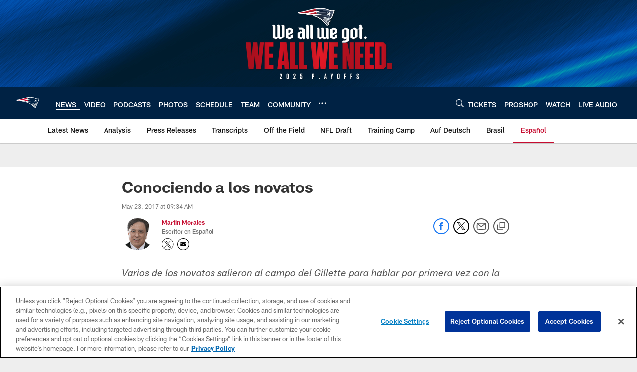

--- FILE ---
content_type: text/html; charset=utf-8
request_url: https://www.google.com/recaptcha/api2/aframe
body_size: 268
content:
<!DOCTYPE HTML><html><head><meta http-equiv="content-type" content="text/html; charset=UTF-8"></head><body><script nonce="1X65r8xcW4tfqYl15PkMvg">/** Anti-fraud and anti-abuse applications only. See google.com/recaptcha */ try{var clients={'sodar':'https://pagead2.googlesyndication.com/pagead/sodar?'};window.addEventListener("message",function(a){try{if(a.source===window.parent){var b=JSON.parse(a.data);var c=clients[b['id']];if(c){var d=document.createElement('img');d.src=c+b['params']+'&rc='+(localStorage.getItem("rc::a")?sessionStorage.getItem("rc::b"):"");window.document.body.appendChild(d);sessionStorage.setItem("rc::e",parseInt(sessionStorage.getItem("rc::e")||0)+1);localStorage.setItem("rc::h",'1768636890036');}}}catch(b){}});window.parent.postMessage("_grecaptcha_ready", "*");}catch(b){}</script></body></html>

--- FILE ---
content_type: text/javascript; charset=utf-8
request_url: https://auth-id.patriots.com/accounts.webSdkBootstrap?apiKey=4_vI0YL6NU8SZzUBxdCBCOSg&pageURL=https%3A%2F%2Fwww.patriots.com%2Fnews%2Fespanol%2Fconociendo-a-los-novatos-299086&sdk=js_latest&sdkBuild=18419&format=json
body_size: 415
content:
{
  "callId": "019bcaf92a697b2ea8cb6f19aa673318",
  "errorCode": 0,
  "apiVersion": 2,
  "statusCode": 200,
  "statusReason": "OK",
  "time": "2026-01-17T08:01:25.621Z",
  "hasGmid": "ver4"
}